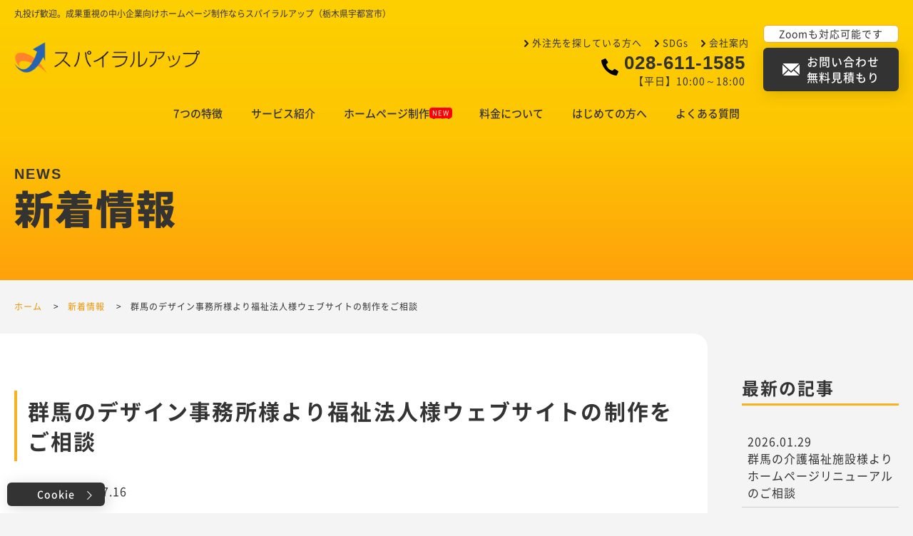

--- FILE ---
content_type: text/html; charset=UTF-8
request_url: https://spiralup.bz/news/3098
body_size: 44766
content:
<!doctype html>
<html lang="ja">
<head>
<meta charset="utf-8">
<meta http-equiv="X-UA-Compatible" content="IE=edge">
<meta name="robots" content="noindex">
<meta name="format-detection" content="telephone=no">
<title>群馬のデザイン事務所様より福祉法人様ウェブサイトの制作をご相談｜新着情報｜ホームページ制作 宇都宮｜スパイラルアップ</title>
<script src="https://spiralup.bz/cms/wp-content/themes/spiralup.bz-ver.2/_js/support/viewport.js"></script>
<link rel="shortcut icon"    href="https://spiralup.bz/cms/wp-content/themes/spiralup.bz-ver.2/_image/_common/favicon.ico">
<link rel="apple-touch-icon" href="https://spiralup.bz/cms/wp-content/themes/spiralup.bz-ver.2/_image/_common/favicon.png">
<link rel="stylesheet" href="https://spiralup.bz/cms/wp-content/themes/spiralup.bz-ver.2/_css/_reset.css">
<link rel="stylesheet" href="https://spiralup.bz/cms/wp-content/themes/spiralup.bz-ver.2/_css/_common.css">
<link rel="stylesheet" href="https://spiralup.bz/cms/wp-content/themes/spiralup.bz-ver.2/_css/_layout.css">
<link rel="stylesheet" href="https://spiralup.bz/cms/wp-content/themes/spiralup.bz-ver.2/style.css">
<link rel="stylesheet" href="https://spiralup.bz/cms/wp-content/themes/spiralup.bz-ver.2/_css/news.css">
<meta name='robots' content='index, follow, max-video-preview:-1, max-snippet:-1, max-image-preview:large' />

	<!-- This site is optimized with the Yoast SEO plugin v20.0 - https://yoast.com/wordpress/plugins/seo/ -->
	<link rel="canonical" href="https://spiralup.bz/news/3098" />
	<script type="application/ld+json" class="yoast-schema-graph">{"@context":"https://schema.org","@graph":[{"@type":"WebPage","@id":"https://spiralup.bz/news/3098","url":"https://spiralup.bz/news/3098","name":"群馬のデザイン事務所様より福祉法人様ウェブサイトの制作をご相談 - ホームページ制作 宇都宮｜スパイラルアップ","isPartOf":{"@id":"https://spiralup.bz/#website"},"datePublished":"2019-07-16T01:11:22+00:00","dateModified":"2019-07-22T01:14:14+00:00","breadcrumb":{"@id":"https://spiralup.bz/news/3098#breadcrumb"},"inLanguage":"ja","potentialAction":[{"@type":"ReadAction","target":["https://spiralup.bz/news/3098"]}]},{"@type":"BreadcrumbList","@id":"https://spiralup.bz/news/3098#breadcrumb","itemListElement":[{"@type":"ListItem","position":1,"name":"ホーム","item":"https://spiralup.bz/"},{"@type":"ListItem","position":2,"name":"新着情報","item":"https://spiralup.bz/news"},{"@type":"ListItem","position":3,"name":"群馬のデザイン事務所様より福祉法人様ウェブサイトの制作をご相談"}]},{"@type":"WebSite","@id":"https://spiralup.bz/#website","url":"https://spiralup.bz/","name":"ホームページ制作 宇都宮｜スパイラルアップ","description":"丸投げ歓迎。成果重視の中小企業向けホームページ制作ならスパイラルアップ（栃木県宇都宮市）","potentialAction":[{"@type":"SearchAction","target":{"@type":"EntryPoint","urlTemplate":"https://spiralup.bz/?s={search_term_string}"},"query-input":"required name=search_term_string"}],"inLanguage":"ja"}]}</script>
	<!-- / Yoast SEO plugin. -->


<link rel='stylesheet' id='sbi_styles-css' href='https://spiralup.bz/cms/wp-content/plugins/instagram-feed/css/sbi-styles.min.css' type='text/css' media='all' />
<link rel='stylesheet' id='classic-theme-styles-css' href='https://spiralup.bz/cms/wp-includes/css/classic-themes.min.css' type='text/css' media='all' />
<link rel="https://api.w.org/" href="https://spiralup.bz/wp-json/" /><link rel="alternate" type="application/json" href="https://spiralup.bz/wp-json/wp/v2/news/3098" /><link rel="alternate" type="application/json+oembed" href="https://spiralup.bz/wp-json/oembed/1.0/embed?url=https%3A%2F%2Fspiralup.bz%2Fnews%2F3098" />
<link rel="alternate" type="text/xml+oembed" href="https://spiralup.bz/wp-json/oembed/1.0/embed?url=https%3A%2F%2Fspiralup.bz%2Fnews%2F3098&#038;format=xml" />
<!-- Global site tag (gtag.js) - Google Ads: 936825141 -->
<script async src="https://www.googletagmanager.com/gtag/js?id=AW-936825141"></script>
<script>
  window.dataLayer = window.dataLayer || [];
  function gtag(){dataLayer.push(arguments);}
  gtag('js', new Date());

  gtag('config', 'AW-936825141');
</script><link rel="icon" href="https://spiralup.bz/cms/wp-content/uploads/2023/01/favicon.ico" sizes="32x32" />
<link rel="icon" href="https://spiralup.bz/cms/wp-content/uploads/2023/01/favicon.ico" sizes="192x192" />
<link rel="apple-touch-icon" href="https://spiralup.bz/cms/wp-content/uploads/2023/01/favicon.ico" />
<meta name="msapplication-TileImage" content="https://spiralup.bz/cms/wp-content/uploads/2023/01/favicon.ico" />
</head>
<body class="page-news page-%e7%be%a4%e9%a6%ac%e3%81%ae%e3%83%87%e3%82%b6%e3%82%a4%e3%83%b3%e4%ba%8b%e5%8b%99%e6%89%80%e6%a7%98%e3%82%88%e3%82%8a%e7%a6%8f%e7%a5%89%e6%b3%95%e4%ba%ba%e6%a7%98%e3%82%a6%e3%82%a7%e3%83%96%e3%82%b5 page-single layout-2column layout-lower">


  
<header id="header">
  <div class="body">

        <div class="lead">
      丸投げ歓迎。成果重視の中小企業向けホームページ制作ならスパイラルアップ（栃木県宇都宮市）    </div><!--/lead-->

        <div class="logo">

            <p class="item">
        <a href="https://spiralup.bz/">
          <img src="https://spiralup.bz/cms/wp-content/themes/spiralup.bz-ver.2/_image/_common/logo-1.png" width="280" alt="ホームページ制作 宇都宮｜スパイラルアップ">
        </a>
      </p>
      
    </div><!--/logo-->

        <div class="header">

      <nav class="nav">

                <ul class="header-nav">
          <li>
            <a href="https://spiralup.bz/outsourcing">
              外注先を探している方へ
            </a>
          </li>
          <li>
            <a href="https://spiralup.bz/sdgs">
              SDGs
            </a>
          </li>
          <li>
            <a href="https://spiralup.bz/company">
              会社案内
            </a>
          </li>
        </ul>

                <div class="tel tel-style-1">
          <img src="https://spiralup.bz/cms/wp-content/themes/spiralup.bz-ver.2/_image/_common/icon-tel-1.png" width="24" alt="TEL">
          <a class="number" href="tel:0286111585" onclick="gtag('event', 'tel', {'event_category': 'button','event_label': 'ヘッダー'});">028-611-1585</a><br>
          【平日】10:00～18:00
        </div>

                <ul class="global-nav">
          <li class="home">
            <a href="https://spiralup.bz/">
              ホーム
            </a>
          </li>
          <li>
            <a href="https://spiralup.bz/feature">
              7つの特徴
            </a>
          </li>
          <li>
            <a href="https://spiralup.bz/service">
              サービス紹介
            </a>
            <ul class="lower">
                            <li>
                <a href="https://spiralup.bz/service/home-page">
                  ホームページ制作                </a>
              </li>
                            <li>
                <a href="https://spiralup.bz/service/renewal">
                  ホームページリニューアル                </a>
              </li>
                            <li>
                <a href="https://spiralup.bz/service/recruit-site">
                  採用専門サイト作成                </a>
              </li>
                            <li>
                <a href="https://spiralup.bz/service/landing-page">
                  LP (ランディングページ) 作成・PPC広告                </a>
              </li>
                            <li>
                <a href="https://spiralup.bz/service/writing">
                  取材・ライティング                </a>
              </li>
                            <li>
                <a href="https://spiralup.bz/service/filming">
                  写真撮影・ドローン撮影                </a>
              </li>
                            <li>
                <a href="https://spiralup.bz/service/marketingtool">
                  デジタルマーケティングツール                </a>
              </li>
                            <li>
                <a href="https://spiralup.bz/service/consulting">
                  ウェブコンサルティング                </a>
              </li>
                            <li>
                <a href="https://spiralup.bz/service/support">
                  SEO対策・集客サポート                </a>
              </li>
                            <li>
                <a href="https://spiralup.bz/service/e-commerce">
                  オンラインショップ作成・運用代行                </a>
              </li>
                            <li>
                <a href="https://spiralup.bz/service/street-view">
                  Googleストリートビュー・360度ビュー                </a>
              </li>
                            <li>
                <a href="https://spiralup.bz/service/pamphlet">
                  会社案内パンフレット・リーフレット                </a>
              </li>
                            <li>
                <a href="https://spiralup.bz/service/movie">
                  会社案内動画                </a>
              </li>
                            <li>
                <a href="https://spiralup.bz/service/update">
                  ホームページ更新作業代行                </a>
              </li>
                            <li>
                <a href="https://spiralup.bz/service/system">
                  WEBシステム開発                </a>
              </li>
                            <li>
                <a href="https://spiralup.bz/service/design">
                  その他デザイン                </a>
              </li>
                          </ul>
          </li>
          <li class="new">
            <a href="https://spiralup.bz/works">
              ホームページ制作事例
            </a>
          </li>
          <li>
            <a href="https://spiralup.bz/price">
              料金について
            </a>
          </li>
          <li>
            <a href="https://spiralup.bz/guide">
              はじめての方へ
            </a>
            <ul class="lower">
                            <li>
                <a href="https://spiralup.bz/guide/home-page">
                  スパイラルアップのホームページ制作                </a>
              </li>
                            <li>
                <a href="https://spiralup.bz/guide/flow">
                  公開までの流れ                </a>
              </li>
                          </ul>
          </li>
          <li>
            <a href="https://spiralup.bz/faq">
              よくある質問
            </a>
          </li>
        </ul>

      </nav>

            <div class="contact">

        <div class="text">Zoomも対応可能です</div>

        <div class="button">
          <a class="button-mail-1 button-style" href="https://spiralup.bz/contact">
            <i class="icon">
              <img src="https://spiralup.bz/cms/wp-content/themes/spiralup.bz-ver.2/_image/_common/icon-mail-1.png" width="24" alt="メール">
            </i>
            <span class="text">
              お問い合わせ<br>無料見積もり
            </span>
          </a>
        </div>

      </div>

            <div class="drawer">
        <div class="drawer-trigger" data-target="menu">
          <i class="icon"></i>
        </div>
      </div>

    </div><!--/header-->

  </div><!--/body-->
</header>


    <div id="visual" class="visual-style-1">
    <div class="body">

      <p class="title" data-en="NEWS">
        新着情報      </p>

    </div><!--/body-->
  </div><!--/visual-->


    <nav id="breadcrumb">
    <div class="body">
      <ol class="list" itemscope itemtype="http://schema.org/BreadcrumbList">
        <li itemprop="itemListElement" itemscope itemtype="http://schema.org/ListItem">
          <a itemprop="item" href="https://spiralup.bz/">
            <span itemprop="name">ホーム</span>
          </a>
          <meta itemprop="position" content="1">
        </li>
                <li itemprop="itemListElement" itemscope itemtype="http://schema.org/ListItem">
          <a itemprop="item" href="https://spiralup.bz/news">
            <span itemprop="name">新着情報</span>
          </a>
          <meta itemprop="position" content="2">
        </li>
                <li itemprop="itemListElement" itemscope itemtype="http://schema.org/ListItem">
          <a itemprop="item">
            <span itemprop="name">群馬のデザイン事務所様より福祉法人様ウェブサイトの制作をご相談</span>
          </a>
          <meta itemprop="position" content="3">
        </li>
              </ol>
    </div>
  </nav>
  

  <main id="main">
    <div class="body">

      <div id="main-contents">

                
                
                <section id="news" class="section">
                    
          <h1 class="section-title title-style-2">
            群馬のデザイン事務所様より福祉法人様ウェブサイトの制作をご相談          </h1>
          
          <p class="time column">
            投稿日：2019.07.16          </p>

          <div class="content column">
                      </div>

          <div class="button column">
            <a class="button-style-back-1 button-style" href="https://spiralup.bz/news#news-3098">
              一覧に戻る
            </a>
          </div>

                  </section>

      </div><!--/main-contents-->

      <div id="side-contents">

                <nav id="side-recent" class="column">

          <h2 class="nav-title title-style-4">
            最新の記事
          </h2>

          <div class="list column">
            <ul class="nav-style-1">
                            <li>
                <a>
                  <span class="time">
                    2026.01.29                  </span>
                  <span class="title">
                    群馬の介護福祉施設様よりホームページリニューアルのご相談                  </span>
                </a>
              </li>
                            <li>
                <a>
                  <span class="time">
                    2026.01.22                  </span>
                  <span class="title">
                    群馬の医療法人様よりホームページリニューアルのご相談                  </span>
                </a>
              </li>
                            <li>
                <a>
                  <span class="time">
                    2026.01.21                  </span>
                  <span class="title">
                    設備洗浄の会社様よりホームページ作成を受注                  </span>
                </a>
              </li>
                            <li>
                <a>
                  <span class="time">
                    2026.01.16                  </span>
                  <span class="title">
                    群馬の教育関連事業の団体様よりホームページリニューアルを受注                  </span>
                </a>
              </li>
                            <li>
                <a>
                  <span class="time">
                    2026.01.16                  </span>
                  <span class="title">
                    制作会社様より医療施設様のホームページリニューアルのご相談                  </span>
                </a>
              </li>
                          </ul>
          </div>
        </nav>

                <nav id="side-archive" class="column">

          <h2 class="nav-title title-style-4">
            過去の記事
          </h2>

          <div class="list column">
            <ul class="nav-style-1">
                            <li><a href='https://spiralup.bz/news/date/2026/01'>2026年1月</a>
	</li>
                            <li><a href='https://spiralup.bz/news/date/2025/12'>2025年12月</a>
	</li>
                            <li><a href='https://spiralup.bz/news/date/2025/11'>2025年11月</a>
	</li>
                            <li><a href='https://spiralup.bz/news/date/2025/10'>2025年10月</a>
	</li>
                            <li><a href='https://spiralup.bz/news/date/2025/09'>2025年9月</a>
	</li>
                            <li><a href='https://spiralup.bz/news/date/2025/08'>2025年8月</a>
	</li>
                            <li><a href='https://spiralup.bz/news/date/2025/07'>2025年7月</a>
	</li>
                            <li><a href='https://spiralup.bz/news/date/2025/06'>2025年6月</a>
	</li>
                            <li><a href='https://spiralup.bz/news/date/2025/05'>2025年5月</a>
	</li>
                            <li><a href='https://spiralup.bz/news/date/2025/04'>2025年4月</a>
	</li>
                            <li><a href='https://spiralup.bz/news/date/2025/03'>2025年3月</a>
	</li>
                            <li><a href='https://spiralup.bz/news/date/2025/02'>2025年2月</a>
</li>
                          </ul>
          </div>

        </nav>

      </div><!--/side-contents-->

    </div><!--/body-->
  </main>


  <div id="common">

    <nav id="common-page-nav" class="common-page-nav">
    <div class="body">

      <ul class="list">
        <li>
          <a href="https://spiralup.bz/service">
            <i class="icon">
              <img src="https://spiralup.bz/cms/wp-content/themes/spiralup.bz-ver.2/_image/_common/icon-service-1.png" width="80" height="80" alt="">
            </i>
            <span class="title" data-en="SERVICE">
              サービス紹介
            </span>
          </a>
        </li>
        <li>
          <a href="https://spiralup.bz/works">
            <i class="icon">
              <img src="https://spiralup.bz/cms/wp-content/themes/spiralup.bz-ver.2/_image/_common/icon-works-1.png" width="80" height="80" alt="">
            </i>
            <span class="title" data-en="WORKS">
              制作事例
            </span>
          </a>
        </li>
        <li>
          <a href="https://spiralup.bz/price">
            <i class="icon">
              <img src="https://spiralup.bz/cms/wp-content/themes/spiralup.bz-ver.2/_image/_common/icon-price-1.png" width="80" height="80" alt="">
            </i>
            <span class="title" data-en="PRICE">
              料金について
            </span>
          </a>
        </li>
        <li>
          <a href="https://spiralup.bz/guide/flow">
            <i class="icon">
              <img src="https://spiralup.bz/cms/wp-content/themes/spiralup.bz-ver.2/_image/_common/icon-flow-1.png" width="80" height="80" alt="">
            </i>
            <span class="title" data-en="WORK FLOW">
              公開までの<br sp>流れ
            </span>
          </a>
        </li>
        <li>
          <a href="https://spiralup.bz/faq">
            <i class="icon">
              <img src="https://spiralup.bz/cms/wp-content/themes/spiralup.bz-ver.2/_image/_common/icon-faq-1.png" width="80" height="80" alt="">
            </i>
            <span class="title" data-en="FAQ">
              よくある<br sp>ご質問
            </span>
          </a>
        </li>
        <li>
          <a href="https://spiralup.bz/company">
            <i class="icon">
              <img src="https://spiralup.bz/cms/wp-content/themes/spiralup.bz-ver.2/_image/_common/icon-company-1.png" width="80" height="80" alt="">
            </i>
            <span class="title" data-en="COMPANY">
              会社案内
            </span>
          </a>
        </li>
      </ul>

    </div><!--/body-->
  </nav>

    <section id="common-contact">
    <div class="body">

      <div class="contents">

                <div class="content">

          <h2 class="section-title" data-en="CONTACT">
            お問い合わせ・無料見積もり
          </h2>

          <div class="message">
            <i class="icon">
              <img src="https://spiralup.bz/cms/wp-content/themes/spiralup.bz-ver.2/_image/_common/image-kimura-1.png" alt="">
            </i>
            <div class="text">
              代表の木村です！<br>
              ホームページ制作に関するご相談・ご質問は、<br pc>こちらからお問い合わせください。
            </div>
          </div>

          <div class="tel tel-style-1">
            <img src="https://spiralup.bz/cms/wp-content/themes/spiralup.bz-ver.2/_image/_common/icon-tel-1.png" width="24" alt="TEL">
            <a class="number" href="tel:0286111585" onclick="gtag('event', 'tel', {'event_category': 'button','event_label': '共通パーツ'});">028-611-1585</a><br sp>
            【平日】10:00～18:00
          </div>

          <div class="button">
            <a class="button-mail-1 button-style" href="https://spiralup.bz/contact">
              <i class="icon">
                <img src="https://spiralup.bz/cms/wp-content/themes/spiralup.bz-ver.2/_image/_common/icon-mail-1.png" width="24" alt="メール">
              </i>
              <span class="text">
                お問い合わせ・無料見積もり
              </span>
            </a>
          </div>

          <div class="zoom">
            Zoom（オンラインでのビデオ電話ツール）によるお問い合わせも承ります。
          </div>

        </div>

                <div class="area">
          <div class="area-body">

            <dl class="area">
              <div class="header">
                <dt>
                  <i class="icon">
                    <img src="https://spiralup.bz/cms/wp-content/themes/spiralup.bz-ver.2/_image/_common/icon-car-1.png" width="57" alt="">
                  </i>
                  ホームページ作成<br>対応地域
                </dt>
                <dd>
                  宇都宮市から車で<br>1時間程度まで
                </dd>
              </div>
              <div class="list">
                                <dd>
                  <a href="https://spiralup.bz/city/utsunomiya">
                    宇都宮市                  </a>
                </dd>
                                <dd>
                  <a href="https://spiralup.bz/city/tochigi">
                    栃木市                  </a>
                </dd>
                                <dd>
                  <a href="https://spiralup.bz/city/shimotsuke">
                    下野市                  </a>
                </dd>
                                <dd>
                  <a href="https://spiralup.bz/city/moka">
                    真岡市                  </a>
                </dd>
                                <dd>
                  <a href="https://spiralup.bz/city/nikko">
                    日光市                  </a>
                </dd>
                                <dd>
                  <a href="https://spiralup.bz/city/kanuma">
                    鹿沼市                  </a>
                </dd>
                                <dd>
                  <a href="https://spiralup.bz/city/oyama">
                    小山市                  </a>
                </dd>
                                <dd>
                  <a href="https://spiralup.bz/city/sano">
                    佐野市                  </a>
                </dd>
                                <dd>
                  <a href="https://spiralup.bz/city/ashikaga">
                    足利市                  </a>
                </dd>
                                <dd>
                  <a href="https://spiralup.bz/city/iwafune">
                    岩舟町                  </a>
                </dd>
                                <dd>
                  <a href="https://spiralup.bz/city/mibu">
                    壬生町                  </a>
                </dd>
                                <dd>
                  <a href="https://spiralup.bz/city/kaminokawa">
                    上三川町                  </a>
                </dd>
                                <dd>
                  <a href="https://spiralup.bz/city/nogi">
                    野木町                  </a>
                </dd>
                              </div>
              <div class="text">
                <dd>※群馬県・埼玉県については、群馬のホームページ制作会社『<a target="_blank" href="https://www.d-ic.com/">ディーアイシー</a>』をご利用ください。</dd>
                <dd>※当社お客様からのご紹介の場合は、エリア外でも対応可能なケースもございます。お問い合わせください。</dd>
              </div>
            </dl>

          </div>
        </div>

      </div><!--/contents-->

    </div><!--/body-->
  </section>

</div>


  
<nav id="menu">

    <div class="drawer">
    <div class="drawer-trigger" data-target="menu">
      <i class="icon"></i>
    </div>
  </div>

    <div class="nav">

    <ul class="list">
      <li>
        <a href="https://spiralup.bz/">
          ホーム
        </a>
      </li>
      <li>
        <a href="https://spiralup.bz/news">
          新着情報
        </a>
      </li>
      <li>
        <a href="https://spiralup.bz/feature">
          7つの特徴
        </a>
      </li>
    </ul>

    <dl class="list">
      <dt>
        <a href="https://spiralup.bz/service">
          サービス紹介
        </a>
      </dt>
            <dd>
        <a href="https://spiralup.bz/service/home-page">
          ホームページ制作        </a>
      </dd>
            <dd>
        <a href="https://spiralup.bz/service/renewal">
          ホームページリニューアル        </a>
      </dd>
            <dd>
        <a href="https://spiralup.bz/service/recruit-site">
          採用専門サイト作成        </a>
      </dd>
            <dd>
        <a href="https://spiralup.bz/service/landing-page">
          LP (ランディングページ) 作成・PPC広告        </a>
      </dd>
            <dd>
        <a href="https://spiralup.bz/service/writing">
          取材・ライティング        </a>
      </dd>
            <dd>
        <a href="https://spiralup.bz/service/filming">
          写真撮影・ドローン撮影        </a>
      </dd>
            <dd>
        <a href="https://spiralup.bz/service/marketingtool">
          デジタルマーケティングツール        </a>
      </dd>
            <dd>
        <a href="https://spiralup.bz/service/consulting">
          ウェブコンサルティング        </a>
      </dd>
            <dd>
        <a href="https://spiralup.bz/service/support">
          SEO対策・集客サポート        </a>
      </dd>
            <dd>
        <a href="https://spiralup.bz/service/e-commerce">
          オンラインショップ作成・運用代行        </a>
      </dd>
            <dd>
        <a href="https://spiralup.bz/service/street-view">
          Googleストリートビュー・360度ビュー        </a>
      </dd>
            <dd>
        <a href="https://spiralup.bz/service/pamphlet">
          会社案内パンフレット・リーフレット        </a>
      </dd>
            <dd>
        <a href="https://spiralup.bz/service/movie">
          会社案内動画        </a>
      </dd>
            <dd>
        <a href="https://spiralup.bz/service/update">
          ホームページ更新作業代行        </a>
      </dd>
            <dd>
        <a href="https://spiralup.bz/service/system">
          WEBシステム開発        </a>
      </dd>
            <dd>
        <a href="https://spiralup.bz/service/design">
          その他デザイン        </a>
      </dd>
          </dl>

    <ul class="list">
      <li class="new">
        <a href="https://spiralup.bz/works">
          ホームページ制作事例
        </a>
      </li>
      <li>
        <a href="https://spiralup.bz/price">
          料金について
        </a>
      </li>
    </ul>

    <dl class="list">
      <dt>
        <a href="https://spiralup.bz/guide">
          はじめての方へ
        </a>
      </dt>
            <dd>
        <a href="https://spiralup.bz/guide/home-page">
          スパイラルアップのホームページ制作        </a>
      </dd>
            <dd>
        <a href="https://spiralup.bz/guide/flow">
          公開までの流れ        </a>
      </dd>
          </dl>

    <ul class="list">
      <li>
        <a href="https://spiralup.bz/faq">
          よくあるご質問
        </a>
      </li>
      <li>
        <a href="https://spiralup.bz/outsourcing">
          外注先を探している方へ
        </a>
      </li>
      <li>
        <a href="https://spiralup.bz/sdgs">
          SDGsへの取り組み
        </a>
      </li>
      <li>
        <a href="https://spiralup.bz/company">
          会社案内
        </a>
      </li>
      <li>
        <a href="https://spiralup.bz/contact">
          お問い合わせ・無料見積もり
        </a>
      </li>
      <li>
        <a href="https://spiralup.bz/privacy">
          プライバシーポリシー
        </a>
      </li>
    </ul>

  </div>

    <div class="menu">
    <ul class="list">
      <li>
        <a href="https://spiralup.bz/contact">
          <img src="https://spiralup.bz/cms/wp-content/themes/spiralup.bz-ver.2/_image/_common/menu-mail.png" alt="お問い合わせフォーム">
        </a>
      </li>
      <li>
        <a href="tel:0286111585" onclick="gtag('event', 'tel', {'event_category': 'button','event_label': '下部固定'});">
          <img src="https://spiralup.bz/cms/wp-content/themes/spiralup.bz-ver.2/_image/_common/menu-tel.png" alt="電話でのお問い合わせ">
        </a>
      </li>
      <li>
        <a href="https://goo.gl/maps/X6EjHMThSrA96SBHA" target="_blank">
          <img src="https://spiralup.bz/cms/wp-content/themes/spiralup.bz-ver.2/_image/_common/menu-access.png" alt="アクセス">
        </a>
      </li>
    </ul>
  </div>

</nav>


  
<footer id="footer">

    <nav class="sitemap section">
    <div class="body">
      
      <ul class="list">
        <li>
          <a href="https://spiralup.bz/">
            ホーム
          </a>
        </li>
        <li>
          <a href="https://spiralup.bz/news">
            新着情報
          </a>
        </li>
        <li>
          <a href="https://spiralup.bz/feature">
            7つの特徴
          </a>
        </li>
        <li>
          <a href="https://spiralup.bz/service/home-page">
            ホームページ制作
          </a>
        </li>
        <li>
          <a href="https://spiralup.bz/service/update">
            ホームページ更新作業代行
          </a>
        </li>
        <li>
          <a href="https://spiralup.bz/service/consulting">
            ウェブコンサルティング
          </a>
        </li>
        <li>
          <a href="https://spiralup.bz/service/system">
            WEBシステム開発
          </a>
        </li>
        <li>
          <a href="https://spiralup.bz/service/support">
            SEO対策・集客サポート
          </a>
        </li>
        <li>
          <a href="https://spiralup.bz/service/e-commerce">
            オンラインショップ作成・運用代行
          </a>
        </li>
        <li>
          <a href="https://spiralup.bz/service/recruit-site">
            採用専門サイト作成
          </a>
        </li>
        <li>
          <a href="https://spiralup.bz/service/landing-page">
            LP (ランディングページ) 作成
          </a>
        </li>
        <li>
          <a href="https://spiralup.bz/service/street-view">
            Googleストリートビュー・360度ビュー
          </a>
        </li>
        <li>
          <a href="https://spiralup.bz/service/design">
            その他デザイン
          </a>
        </li>
        <li>
          <a href="https://spiralup.bz/works">
            ホームページ制作事例
          </a>
        </li>
        <li>
          <a href="https://spiralup.bz/price">
            料金について
          </a>
        </li>
        <li>
          <a href="https://spiralup.bz/flow">
            公開までの流れ
          </a>
        </li>
        <li>
          <a href="https://spiralup.bz/faq">
            よくあるご質問
          </a>
        </li>
        <li>
          <a href="https://spiralup.bz/outsourcing">
            外注先を探している方へ
          </a>
        </li>
        <li>
          <a href="https://spiralup.bz/sdgs">
            SDGsへの取り組み
          </a>
        </li>
        <li>
          <a href="https://spiralup.bz/company">
            会社案内
          </a>
        </li>
        <li>
          <a href="https://spiralup.bz/contact">
            お問い合わせ・無料見積もり
          </a>
        </li>
        <li>
          <a href="https://spiralup.bz/privacy">
            プライバシーポリシー
          </a>
        </li>
      </ul>
      
    </div><!--/body-->
  </nav>

    <nav class="nav section">
    <div class="body">

      <div class="nav-item">
        <ul class="list">
          <li>
            <a href="https://spiralup.bz/">
              ホーム
            </a>
          </li>
          <li>
            <a href="https://spiralup.bz/news">
              新着情報
            </a>
          </li>
          <li>
            <a href="https://spiralup.bz/feature">
              7つの特徴
            </a>
          </li>
          <li>
            <a href="https://spiralup.bz/works">
              ホームページ制作事例
            </a>
          </li>
        </ul>
      </div><!--/nav-item-->

      <div class="nav-item">
        <dl class="list">
          <dt>
            <a href="https://spiralup.bz/service">
              サービス紹介
            </a>
          </dt>
                    <dd>
            <a href="https://spiralup.bz/service/home-page">
              ホームページ制作            </a>
          </dd>
                    <dd>
            <a href="https://spiralup.bz/service/renewal">
              ホームページリニューアル            </a>
          </dd>
                    <dd>
            <a href="https://spiralup.bz/service/recruit-site">
              採用専門サイト作成            </a>
          </dd>
                    <dd>
            <a href="https://spiralup.bz/service/landing-page">
              LP (ランディングページ) 作成・PPC広告            </a>
          </dd>
                    <dd>
            <a href="https://spiralup.bz/service/writing">
              取材・ライティング            </a>
          </dd>
                    <dd>
            <a href="https://spiralup.bz/service/filming">
              写真撮影・ドローン撮影            </a>
          </dd>
                    <dd>
            <a href="https://spiralup.bz/service/marketingtool">
              デジタルマーケティングツール            </a>
          </dd>
                    <dd>
            <a href="https://spiralup.bz/service/consulting">
              ウェブコンサルティング            </a>
          </dd>
                    <dd>
            <a href="https://spiralup.bz/service/support">
              SEO対策・集客サポート            </a>
          </dd>
                    <dd>
            <a href="https://spiralup.bz/service/e-commerce">
              オンラインショップ作成・運用代行            </a>
          </dd>
                    <dd>
            <a href="https://spiralup.bz/service/street-view">
              Googleストリートビュー・360度ビュー            </a>
          </dd>
                    <dd>
            <a href="https://spiralup.bz/service/pamphlet">
              会社案内パンフレット・リーフレット            </a>
          </dd>
                    <dd>
            <a href="https://spiralup.bz/service/movie">
              会社案内動画            </a>
          </dd>
                    <dd>
            <a href="https://spiralup.bz/service/update">
              ホームページ更新作業代行            </a>
          </dd>
                    <dd>
            <a href="https://spiralup.bz/service/system">
              WEBシステム開発            </a>
          </dd>
                    <dd>
            <a href="https://spiralup.bz/service/design">
              その他デザイン            </a>
          </dd>
                  </dl>
      </div><!--/nav-item-->

      <div class="nav-item">
        <ul class="list">
          <li>
            <a href="https://spiralup.bz/price">
              料金について
            </a>
          </li>
        </ul>
        <dl class="list">
          <dt>
            <a href="https://spiralup.bz/guide">
              はじめての方へ
            </a>
          </dt>
                    <dd>
            <a href="https://spiralup.bz/guide/home-page">
              スパイラルアップのホームページ制作            </a>
          </dd>
                    <dd>
            <a href="https://spiralup.bz/guide/flow">
              公開までの流れ            </a>
          </dd>
                  </dl>
        <ul class="list">
          <li>
            <a href="https://spiralup.bz/faq">
              よくあるご質問
            </a>
          </li>
          <li>
            <a href="https://spiralup.bz/outsourcing">
              外注先を探している方へ
            </a>
          </li>
        </ul>
      </div><!--/nav-item-->

      <div class="nav-item">
        <ul class="list">
          <li>
            <a href="https://spiralup.bz/sdgs">
              SDGsへの取り組み
            </a>
          </li>
          <li>
            <a href="https://spiralup.bz/company">
              会社案内
            </a>
          </li>
          <li>
            <a href="https://spiralup.bz/contact">
              お問い合わせ・無料見積もり
            </a>
          </li>
          <li>
            <a href="https://spiralup.bz/privacy">
              プライバシーポリシー
            </a>
          </li>
        </ul>
      </div><!--/nav-item-->

    </div><!--/body-->
  </nav>

    <div class="footer section">
    <div class="body">

            <address id="footer-address" class="address">

        <i class="logo">
          <a href="https://spiralup.bz/">
            <img src="https://spiralup.bz/cms/wp-content/themes/spiralup.bz-ver.2/_image/_common/logo-2.png" width="300" alt="">
          </a>
        </i>

        <div class="content">
          <h2 class="title">
            中小企業向け 地域密着ホームページ制作会社　<span class="name">スパイラルアップ</span>
          </h2>
          <p class="address">
            〒321-0158<br>
            栃木県宇都宮市西川田本町2丁目6-18<br>
            <span class="tel">
              TEL. <a class="number" href="tel:0286111585" onclick="gtag('event', 'tel', {'event_category': 'button','event_label': 'フッター'});">028-611-1585</a>
               　 FAX. 0276-60-5441
            </span>            
          </p>
          <p class="info">※業務効率化のためレンタルオフィスを活用しており、制作業務は本社にて一括して行っております。</p>
          <p class="payment">
            ＜お取り扱い可能なクレジットカード＞<br>
            <img src="https://spiralup.bz/cms/wp-content/themes/spiralup.bz-ver.2/_image/_common/banner-payment-1.png" width="300" alt="">
          </p>
        </div>

      </address>

            <div class="footer-contents">

        <ul class="link column">
          <li>
            <a target="_blank" href="https://www.d-ic.com/lp-hojo/homepage.php">
              小規模事業者持続化補助金を活用したホームページ作成
            </a>
          </li>
          <li>
            <a href="https://recruit.d-ic.com/" target="_blank">
              採用活動に特化したホームページ制作
            </a>
          </li>
          <li>
            <a target="_blank" href="https://www.d-ic.com/lp-koushin/homepage.php">
              ホームページ更新作業代行サービス
            </a>
          </li>
          <li>
            <a target="_blank" href="https://spiralup.bz/lp/seizou/homepage.php">
              製造業特化ホームページ作成サービス
            </a>
          </li>
          <li>
            <a target="_blank" href="https://spiralup.bz/lp/koumuten/homepage.php">
              工務店特化ホームページ作成サービス
            </a>
          </li>
        </ul>

      </div>

            <div class="copyright">
        <small class="text">Copyright © SpiralUp All Rights Reserved.</small>
      </div>

            <div class="cookie">
        <a class="cookie-button button-style-1 button-style" href="https://spiralup.bz/privacy#privacy-7">
          Cookie
        </a>
      </div>

            <div class="pagetop">
        <a href="#">
          <img src="https://spiralup.bz/cms/wp-content/themes/spiralup.bz-ver.2/_image/_common/button-pagetop.png" width="60" alt="">
        </a>
      </div>

    </div><!--/body-->
  </div><!--/section-->

</footer>


  
<!--jQuery-->
<script src="https://spiralup.bz/cms/wp-content/themes/spiralup.bz-ver.2/_js/jquery/jquery-1.7.2.min.js"></script>
<script src="https://spiralup.bz/cms/wp-content/themes/spiralup.bz-ver.2/_js/jquery/jquery.easing.1.3.js"></script>

<!--サイト共用-->
<script src="https://spiralup.bz/cms/wp-content/themes/spiralup.bz-ver.2/_js/common.js"></script>


<!-- Google tag (gtag.js) -->
<script async src="https://www.googletagmanager.com/gtag/js?id=UA-52435614-1"></script>
<script>
  window.dataLayer = window.dataLayer || [];
  function gtag(){dataLayer.push(arguments);}
  gtag('js', new Date());

  gtag('config', 'UA-52435614-1');
</script>

<!-- Yリスティング -->
<script>
  (function () {
    var tagjs = document.createElement("script");
    var s = document.getElementsByTagName("script")[0];
    tagjs.async = true;
    tagjs.src = "//s.yjtag.jp/tag.js#site=96N3H86";
    s.parentNode.insertBefore(tagjs, s);
  }());
</script>
<noscript>
  <iframe src="//b.yjtag.jp/iframe?c=96N3H86" width="1" height="1" frameborder="0" scrolling="no" marginheight="0" marginwidth="0"></iframe>
</noscript>

<!-- YDNのリターゲティング -->
<script>
  /* <![CDATA[ */
  var yahoo_retargeting_id = 'OW4KNRNR7L';
  var yahoo_retargeting_label = '';
  /* ]]> */
</script>
<script src="//b92.yahoo.co.jp/js/s_retargeting.js"></script>


  <!-- Instagram Feed JS -->
<script type="text/javascript">
var sbiajaxurl = "https://spiralup.bz/cms/wp-admin/admin-ajax.php";
</script>


</body>
</html>

--- FILE ---
content_type: text/css
request_url: https://spiralup.bz/cms/wp-content/themes/spiralup.bz-ver.2/_css/_reset.css
body_size: 2051
content:
@charset "utf-8";

/** ***************************************************************************
 * 全体
 * ************************************************************************* */

* { text-shadow:none; outline:none; box-sizing:border-box; }

body { max-width:100%; margin:0; padding:0; -webkit-text-size-adjust:none; }

body > * * { max-width:100%; }

/** ***************************************************************************
 * 要素
 * ************************************************************************* */

article, aside, footer, header, main, menu, nav, section { margin:0; padding:0; display:block; }

small, strong, em, address { margin:0; padding:0; font:inherit; font-weight:inherit; font-style:normal; }

/** ***************************************************************************
 * リンク
 * ************************************************************************* */

a { -webkit-tap-highlight-color:rgba(0, 0, 0, 0); }

a img { transition:opacity 0.5s ease-in-out 0.0s; }

a[href]:hover img { opacity:0.8; }

/** ***************************************************************************
 * タイトル
 * ************************************************************************* */

h1, h2, h3, h4, h5, h6 { margin:0; padding:0; font-size:100%; font-weight:inherit; font-style:normal; }

/** ***************************************************************************
 * テキスト
 * ************************************************************************* */

p { margin:0; padding:0; }

p + * { margin-top:1.25em; }

* + p { margin-top:1.25em; }

/* :::::::: ブレイクポイント :::::::: */

@media print, screen and (min-width:901px) {

  p + * { margin-top:1.5em; }

  * + p { margin-top:1.5em; }

}

/** ***************************************************************************
 * 画像
 * ************************************************************************* */

img { height:auto; border:none; vertical-align:bottom; }


--- FILE ---
content_type: text/css
request_url: https://spiralup.bz/cms/wp-content/themes/spiralup.bz-ver.2/_css/_common.css
body_size: 21781
content:
@charset "utf-8";

/** ***************************************************************************
 * タイトル
 * ************************************************************************* */

/** ***************************************************************************
 * 1
 */

.title-style-1 {
  margin-bottom: 20px;
  line-height: 1.4;
  letter-spacing: 2px;
  font-size: 1.75em;
  font-weight: 700;
}

.title-style-1::before {
  content: attr(data-en);
  margin-bottom: 5px;
  color: #f5ab1b;
  line-height: 1.2;
  font-size: 0.5em;
  display: block;
}

.title-style-1 + * {
  margin-top: 0;
}

/* :::::::: ブレイクポイント :::::::: */

@media print, screen and (min-width:901px) {

  .title-style-1 {
    margin-bottom: 40px;
    font-size: 2.5em;
  }

}

/** ***************************************************************************
 * 2
 */

.title-style-2 {
  margin-bottom: 15px;
  padding: 0.25em 0 0.25em 0.5em;
  line-height: 1.4;
  letter-spacing: 2px;
  font-size: 1.25em;
  font-weight: 700;
  border-left: 4px solid #f7b222;
}

.title-style-2 + * {
  margin-top: 0;
}

/* :::::::: ブレイクポイント :::::::: */

@media print, screen and (min-width:901px) {

  .title-style-2 {
    margin-bottom: 30px;
    font-size: 1.875em;
  }

}

/** ***************************************************************************
 * 3
 */

.title-style-3 {
  margin-bottom: 15px;
  padding: 0.5em 0.75em 0.5em 45px;
  line-height: 1.4;
  font-size: 1.125em;
  font-weight: 700;
  border-radius: 8px;
  background-color: #f4f4f4;
  position: relative;
}

.title-style-3::before {
  content: '';
  width: 20px;
  border: 2px solid #f7b222;
  position: absolute;
  top: calc(50% - 2px);
  left: 10px;
}

.title-style-3 + * {
  margin-top: 0;
}

/* :::::::: ブレイクポイント :::::::: */

@media print, screen and (min-width:901px) {

  .title-style-3 {
    margin-bottom: 20px;
    padding: 0.5em 0.5em 0.5em 55px;
    letter-spacing: 2px;
    font-size: 1.25em;
  }

  .title-style-3::before {
    width: 30px;
  }

}

/** ***************************************************************************
 * 4
 */

.title-style-4 {
  margin-bottom: 15px;
  padding-bottom: 5px;
  line-height: 1.4;
  font-size: 1.125em;
  font-weight: 700;
  border-bottom: 3px solid #f7b222;
}

.title-style-4 + * {
  margin-top: 0;
}

/* :::::::: ブレイクポイント :::::::: */

@media print, screen and (min-width:901px) {

  .title-style-4 {
    margin-bottom: 30px;
    letter-spacing: 2px;
    font-size: 1.5em;
  }

}

/** ***************************************************************************
 * 5
 */

.title-style-5 {
  margin-bottom: 15px;
  padding-left: 45px;
  line-height: 1.4;
  font-size: 1.125em;
  font-weight: 700;
  position: relative;
}

.title-style-5::before {
  content: '';
  width: 20px;
  border: 2px solid #f7b222;
  position: absolute;
  top: calc(50% - 2px);
  left: 10px;
}

.title-style-5 + * {
  margin-top: 0;
}

/* :::::::: ブレイクポイント :::::::: */

@media print, screen and (min-width:901px) {

  .title-style-5 {
    padding-left: 55px;
    letter-spacing: 2px;
    font-size: 1.25em;
  }

  .title-style-5::before {
    width: 30px;
  }

}

/** ***************************************************************************
 * テキスト
 * ************************************************************************* */

.strong-style-1 {
  font-size: 1.125em;
  font-weight: 700;
}

.strong-style-2 {
  color: #f00;
  font-size: 1.125em;
  font-weight: 700;
}

.strong-style-3 {
  font-weight: 700;
}

.strong-style-4 {
  color: #f5ab1b;
  font-weight: 700;
}

.underline-style-1 {
  padding-left: 0.125em;
  padding-right: 0.125em;
  font-style: normal;
  background: linear-gradient(transparent 65%, #fdd000 65%, #fdd000 100%);
}

.tel-style-1 img {
  margin-right: 0.25em;
  vertical-align: baseline;
}

.tel-style-1 .number {
  color: inherit;
  line-height: 1;
  font-family: 'Futura', 'Century Gothic', sans-serif;
  font-size: 1.833em;
  font-weight: 700;
}

/* :::::::: ブレイクポイント :::::::: */

@media print, screen and (min-width:901px) {

  .strong-style-1 {
    font-size: 1.25em;
  }

}

/** ***************************************************************************
 * アイコン
 * ************************************************************************* */

a[target="_blank"].text-link:not(.button-style)::after {
  content: '';
  width: 1em;
  height: 1em;
  margin-left: 0.25em;
  background: url("../_image/_common/icon-blank.png") no-repeat;
  background-size: 100% 100%;
  vertical-align: middle;
  display: inline-block;
}

/** ***************************************************************************
 * ボタン
 * ************************************************************************* */

.button-style {
  margin: 0;
  padding: 0;
  cursor: pointer;
  border: none;
  border-radius: 0;
  font: inherit;
  text-decoration: none !important;
  vertical-align: middle;
  display: inline-block;
  background-color: transparent;
  box-sizing: border-box;
  -webkit-appearance: none;
          appearance: none;
  position: relative;
  z-index: 1;
}

.button-style::-webkit-search-decoration {
  display: none;
}

.button-style::focus {
  outline-offset: -2px;
}

/** ***************************************************************************
 * 1
 */

.button-style-1 {
  min-height: 3.8em;
  padding: 0.5em 3em;
  color: #fff !important;
  line-height: 1.4;
  font-weight: 500;
  border-radius: 6px;
  display: inline-flex;
  align-items: center;
  justify-content: center;
  backface-visibility: hidden;
  position: relative;
  filter: drop-shadow(3px 3px 10px rgba(0, 0, 0, 0.15));
  transition: background-color 0.3s ease-in-out 0.0s;
  background-color: #333;
}

.button-style-1:hover {
  background-color: #4a4a4a;
}

.button-style-1::after {
  content: '\e902';
  color: inherit;
  line-height: 1;
  font-family: icomoon;
  font-size: 1em;
  position: absolute;
  top: calc(50% - 0.375em);
  right: 1em;
  transition: transform 0.15s ease-in-out 0.0s;
}

.button-style-1:hover::after {
  transform: translate(5px, 0);
}

/* a タグで href が無い場合 */
a.button-style-1:not([href]) {
  cursor: default;
  background-color: #ccc !important;
}

a.button-style-1:not([href])::after {
  transform: none;
}

/** ***************************************************************************
 * 戻る
 */

.button-style-back-1 {
  min-height: 3.8em;
  padding: 0.5em 3em;
  color: #fff !important;
  line-height: 1.4;
  font-weight: 500;
  border-radius: 6px;
  display: inline-flex;
  align-items: center;
  justify-content: center;
  backface-visibility: hidden;
  filter: drop-shadow(3px 3px 10px rgba(0, 0, 0, 0.15));
  transition: background-color 0.3s ease-in-out 0.0s;
  background-color: #333;
  position: relative;
}

.button-style-back-1:hover {
  background-color: #4a4a4a;
}

.button-style-back-1::after {
  content: '\e902';
  color: inherit;
  line-height: 1;
  font-family: icomoon;
  font-size: 1em;
  transform-origin:  center center;
  position: absolute;
  top: calc(50% - 0.5em);
  left: 1em;
  transition: transform 0.15s ease-in-out 0.0s;
  transform: rotate(180deg);
}

.button-style-back-1:hover::after {
  transform: rotate(180deg) translate(5px, 0);
}

/** ***************************************************************************
 * お問い合わせ
 */

.button-mail-1 {
  min-height: 3.8em;
  padding: 0.5em 1em;
  color: #fff !important;
  line-height: 1.4;
  font-size: 1.143em;
  font-weight: 500;
  border-radius: 6px;
  display: inline-flex;
  align-items: center;
  justify-content: center;
  transition: background-color 0.3s ease-in-out 0.0s;
  background-color: #333;
  backface-visibility: hidden;
  filter: drop-shadow(3px 3px 10px rgba(0, 0, 0, 0.15));
}

.button-mail-1:hover {
  background-color: #4a4a4a;
}

.button-mail-1 i.icon {
  margin-right: 10px;
  font-size: 0;
  transform-origin: center center;
  transition: transform 0.15s ease-in-out 0.0s;
}

.button-mail-1:hover i.icon {
  transform: rotate(-15deg);
}

.button-mail-1 i.icon img {
  opacity: 1;
}

/** ***************************************************************************
 * レイアウト
 * ************************************************************************* */

/** ***************************************************************************
 * フレーム 1
 */

.layout-frame-1 {
  padding: 30px 20px;
  border-radius: 14px;
  background-color: #fff;
}

/* :::::::: ブレイクポイント :::::::: */

@media print, screen and (min-width:901px) {

  .layout-frame-1 {
    padding: 4.6875%;
    border-radius: 20px;
  }

}

/** ***************************************************************************
 * 2カラム
 */

.layout-column-2 {
  display: flex;
  flex-direction: column;
  align-items: stretch;
  justify-content: center;
}

.layout-column-2 > * {
  width: 100%;
  margin-left: auto;
  margin-right: auto;
}

.layout-column-2 .order-2 {
  order: 2;
}

.layout-column-2 > * ~ * {
  margin-top: 30px;
}

.layout-column-2 .column ~ .column {
  margin-top: 20px;
}

/* :::::::: ブレイクポイント :::::::: */

@media print, screen and (min-width:901px) {

  .layout-column-2 {
    max-width: none;
    margin-left: -1.45%;
    margin-right: -1.45%;
    margin-bottom: -2.9%;
    flex-wrap: wrap;
    flex-direction: row;
    justify-content: flex-start;
  }

  .layout-column-2 > * {
    width: calc(100% / 2 - 2.9%);
    margin-left: 1.45%;
    margin-right: 1.45%;
    margin-bottom: 2.9%;
  }

  .layout-column-2 > * ~ * {
    margin-top: 0;
  }

  .layout-column-2 .column ~ .column {
    margin-top: 30px;
  }

}

/** ***************************************************************************
 * 3カラム
 */

.layout-column-3 {
  display: flex;
  flex-direction: column;
  align-items: stretch;
  justify-content: center;
}

.layout-column-3 .order-2 {
  order: 2;
}

.layout-column-3 .order-3 {
  order: 3;
}

.layout-column-3 > * ~ * {
  margin-top: 20px;
}

.layout-column-3 .column ~ .column {
  margin-top: 20px;
}

/* :::::::: ブレイクポイント :::::::: */

@media print, screen and (min-width:901px) {

  .layout-column-3 {
    max-width: none;
    margin-left: -1.45%;
    margin-right: -1.45%;
    margin-bottom: -2.9%;
    overflow: hidden;
    flex-wrap: wrap;
    flex-direction: row;
    justify-content: flex-start;
  }

  .layout-column-3 > * {
    width: calc(100% / 3 - 2.9%);
    margin-left: 1.45%;
    margin-right: 1.45%;
    margin-bottom: 2.9%;
  }

  .layout-column-3 > * ~ * {
    margin-top: 0;
  }

  .layout-column-3 .column ~ .column {
    margin-top: 30px;
  }

}

/** ***************************************************************************
 * sp 2カラム / pc 3カラム
 */

.layout-column-sp2-pc3 {
  max-width: none;
  margin-left: -2%;
  margin-right: -2%;
  margin-bottom: -6%;
  overflow: hidden;
  display: flex;
  flex-wrap: wrap;
  align-items: stretch;
  justify-content: flex-start;
}

.layout-column-sp2-pc3 > * {
  width: calc(100% / 2);
  margin-bottom: 6%;
  padding-left: 2%;
  padding-right: 2%;
}

.layout-column-sp2-pc3 .order-2 {
  order: 2;
}

.layout-column-sp2-pc3 .order-3 {
  order: 3;
}

/* :::::::: ブレイクポイント :::::::: */

@media print, screen and (min-width:901px) {

  .layout-column-sp2-pc3 {
    margin-bottom: -4%;
  }

  .layout-column-sp2-pc3 > * {
    width: calc(100% / 3);
    margin-bottom: 4%;
  }

}

/** ***************************************************************************
 * sp 2カラム / pc 4カラム
 */

.layout-column-sp2-pc4 {
  max-width: none;
  margin-left: -1.725%;
  margin-right: -1.725%;
  margin-bottom: -3.449%;
  overflow: hidden;
  display: flex;
  flex-wrap: wrap;
  align-items: stretch;
  justify-content: center;
}

.layout-column-sp2-pc4 > * {
  width: calc(100% / 2);
  margin-bottom: 3.333%;
  padding-left: 1.667%;
  padding-right: 1.667%;
}

.layout-column-sp2-pc4 .order-2 {
  order: 2;
}

.layout-column-sp2-pc4 .order-3 {
  order: 3;
}

.layout-column-sp2-pc4 .order-4 {
  order: 4;
}

/* :::::::: ブレイクポイント :::::::: */

@media print, screen and (min-width:901px) {

  .layout-column-sp2-pc4 > * {
    width: calc(100% / 4);
  }

}

/** ***************************************************************************
 * リスト
 * ************************************************************************* */

/** ***************************************************************************
 * ul
 */

.ul-style-1,
.ul-style-1 > li {
  margin: 0;
  padding: 0;
  list-style: none;
}

.ul-style-1 > li {
  padding-left: 1.875em;
  position: relative;
}

.ul-style-1 > li:not(:first-child) {
  margin-top: 0.5em;
}

.ul-style-1 > li::before {
  content: '';
  border-radius: 100%;
  border: 3px solid;
  position: absolute;
  top: 0.625em;
  left: 0.75em;
}

.ul-style-1 + *,
* + .ul-style-1 {
  margin-top: 1.25em;
}

/* :::::::: ブレイクポイント :::::::: */

@media print, screen and (min-width:901px) {

  .ul-style-1 + *,
  * + .ul-style-1 {
    margin-top: 1.5em;
  }

}

/** ***************************************************************************
 * ol
 */

.ol-style-1,
.ol-style-1 > li {
  margin: 0;
  padding: 0;
  list-style: none;
}

.ol-style-1 {
  counter-reset: number;
}

.ol-style-1 > li {
  padding-left: 1.375em;
  counter-increment: number;
  position: relative;
}

.ol-style-1 > li:not(:first-child) {
  margin-top: 0.5em;
}

.ol-style-1 > li::before {
  content: counter(number) '.';
  line-height: 1;
  font-family: 'Futura', 'Century Gothic', sans-serif;
  font-size: 1.125em;
  font-weight: inherit;
  position: absolute;
  top: 0.25em;
  left: 0;
}

.ol-style-1 + *,
* + .ol-style-1 {
  margin-top: 1.25em;
}

/* :::::::: ブレイクポイント :::::::: */

@media print, screen and (min-width:901px) {

  .ol-style-1 + *,
  * + .ol-style-1 {
    margin-top: 1.5em;
  }

}

/** ***************************************************************************
 * サービス紹介 一覧
 */

ul.service-list,
ul.service-list li {
  margin: 0;
  padding: 0;
  list-style: none;
}

ul.service-list {
  max-width: none;
  margin: -10px;
  display: flex;
  flex-wrap: wrap;
  align-items: stretch;
  justify-content: center;
}

ul.service-list li {
  width: 50%;
  max-width: 260px;
  padding: 10px;
}

ul.service-list li a {
  height: 100%;
  padding: 20px 15px 15px;
  color: inherit;
  line-height: 1.4;
  text-align: center;
  text-decoration: none;
  display: flex;
  flex-direction: column;
  align-items: center;
  justify-content: flex-end;
  position: relative;
  z-index: 1;
}

/* :::::::: ブレイクポイント :::::::: */

@media print, screen and (min-width:901px) {

  ul.service-list {
    font-size: 0.9375em;
  }

}

/** ---------------------------------------------------------------------------
 * タイトル
 */

ul.service-list li .title {
  min-height: 2.8em;
}

/** ---------------------------------------------------------------------------
 * アイコン
 */

ul.service-list li div.icon {
  margin-bottom: 10px;
  filter: brightness(0%);
}

/* :::::::: ブレイクポイント :::::::: */

@media print, screen and (min-width:901px) {

  ul.service-list li div.icon {
    margin-top: 16.67%;
    margin-bottom: 20px;
  }

}

/** ---------------------------------------------------------------------------
 * 背景
 */

ul.service-list li a::after {
  content: '';
  width: 100%;
  height: 100%;
  backface-visibility: hidden;
  background: url("../_image/_common/image-frame-2.png") center center / 100% 100% no-repeat;
  filter: drop-shadow(0 0 10px rgba(0, 0, 0, 0.025));
  position: absolute;
  z-index: -1;
  top: 0;
  left: 0;
  transition:
    filter 0.3s ease-in-out 0.0s,
    opacity 0.3s ease-in-out 0.0s;
  opacity: 0.7;
}

ul.service-list li a:hover::after {
  filter: drop-shadow(0 0 20px rgba(0, 0, 0, 0.15));
  opacity: 0.9;
}

/** ---------------------------------------------------------------------------
 * ホームページ制作
 */

ul.service-list li.home-page {
  width: 100%;
  max-width: 520px;
}

ul.service-list li.home-page div.icon {
  margin-top: 0;
}

ul.service-list li.home-page a::after {
  background-image: url("../_image/_common/image-frame-1.png");
}

/** ***************************************************************************
 * テーブル
 * ************************************************************************* */

.table-style-1 {
  border-collapse: collapse;
}

.table-style-1 > tbody > tr > th {
  padding-left: 1em;
  padding-right: 1em;
  border: 1px solid #cecece;
  background-color: #f4f4f4;
  text-align: center;
}

.table-style-1 > tbody > tr > td {
  padding-left: 1em;
  padding-right: 1em;
  border: 1px solid #cecece;
}

.table-style-1 + *,
* + .table-style-1 {
  margin-top: 1.5em;
}

/* :::::::: ブレイクポイント :::::::: */

@media print, screen and (max-width:900px) {

  .table-style-1 > tbody {
    display: block;
  }

  .table-style-1 > tbody > tr {
    display: flex;
    flex-direction: column;
    align-items: flex-start;
    justify-content: flex-start;
  }

  .table-style-1 > tbody > tr ~ tr {
    margin-top: 15px;
  }

  .table-style-1 > tbody > tr > th {
    width: 100%;
    padding: 10px 1em;
    text-align: left;
  }

  .table-style-1 > tbody > tr > td {
    width: 100%;
    margin-top: -1px;
    padding: 10px 1em;
  }

  .table-style-1 + *,
  * + .table-style-1 {
    margin-top: 1.25em;
  }

}

/** ***************************************************************************
 * ページャー
 * ************************************************************************* */

/** ***************************************************************************
 * 一覧ページ
 */

ul.pager-archive,
ul.pager-archive li {
  margin: 0;
  padding: 0;
  list-style: none;
}

ul.pager-archive {
  font-size: 0.875em;
  display: flex;
  align-items: center;
  justify-content: center;
}

ul.pager-archive li {
  margin: 3px;
  text-align: center;
}

ul.pager-archive li a {
  min-width: 2.25em;
  padding: 0.125em 0.5em 0.25em;
  color: inherit;
  text-decoration: none;
  display: block;
  transition:
    color 0.3s ease-in-out 0.0s,
    border 0.3s ease-in-out 0.0s,
    background-color 0.3s ease-in-out 0.0s;
}

ul.pager-archive li.num a {
  border: 1px solid #cecece;
  background-color: #f4f4f4;
}

ul.pager-archive li.num a:hover {
  background-color: #fff;
}

ul.pager-archive li.num.current a {
  color: #fff;
  border: 1px solid #ec9600;
  background-color: #ec9600;
}

ul.pager-archive li.prev,
ul.pager-archive li.next {
  flex-shrink: 0;
}

ul.pager-archive li.prev a,
ul.pager-archive li.next a {
  visibility: hidden;
}

ul.pager-archive li.prev a[href],
ul.pager-archive li.next a[href] {
  color: #ec9600;
  visibility: visible;
}

/** ***************************************************************************
 * 詳細ページ
 */

ul.pager-single,
ul.pager-single li {
  margin: 0;
  padding: 0;
  list-style: none;
}

ul.pager-single {
  max-width: 400px;
  margin-left: auto;
  margin-right: auto;
  font-size: 0.875em;
  display: flex;
  align-items: center;
  justify-content: space-between;
}

ul.pager-single li a {
  color: #fff;
  text-decoration: none;
}

ul.pager-single li.prev a,
ul.pager-single li.next a {
  width: 3.5em;
  height: 3.5em;
  border-radius: 100px;
  overflow: hidden;
  display: flex;
  align-items: center;
  justify-content: center;
  transition: background-color 0.3s ease-in-out 0.0s;
  background-color: rgba(0, 0, 0, 0.125);
}

ul.pager-single li.prev a[href],
ul.pager-single li.next a[href] {
  background-color: #333;
}

ul.pager-single li.prev a[href]:hover,
ul.pager-single li.next a[href]:hover {
  background-color: #4a4a4a;
}

ul.pager-single li.prev a::before,
ul.pager-single li.next a::before {
  content: '\e902';
  line-height: 1;
  font-size: 1.25em;
  font-family: icomoon;
}

ul.pager-single li.prev a::before {
  margin-top: -0.125em;
  margin-left: -0.125em;
  transform-origin: center center;
  -webkit-transform: rotate(180deg);
          transform: rotate(180deg);
}

ul.pager-single li.next a::before {
  margin-top: 0.125em;
  margin-left: 0.125em;
}

/** ***************************************************************************
 * 表示／非表示
 * ************************************************************************* */

p + [sp] + [pc] {
  margin-top: 1.5em;
}

/* :::::::: ブレイクポイント :::::::: */

@media print, screen and (max-width:900px) {

  [pc] {
    display: none !important;
  }

}

@media print, screen and (min-width:901px) {

  [sp] {
    display: none !important;
  }

}


--- FILE ---
content_type: text/css
request_url: https://spiralup.bz/cms/wp-content/themes/spiralup.bz-ver.2/style.css
body_size: 169
content:
@charset "utf-8";

/*
 Theme Name: スパイラルアップ
Description: 株式会社ディーアイシー スパイラルアップ テーマ
    Version: 2.0
*/


--- FILE ---
content_type: text/css
request_url: https://spiralup.bz/cms/wp-content/themes/spiralup.bz-ver.2/_font/icomoon/style.css
body_size: 2721
content:
@font-face {
  font-family: 'icomoon';
  src:
    url('fonts/icomoon.ttf?2dxict') format('truetype'),
    url('fonts/icomoon.woff?2dxict') format('woff'),
    url('fonts/icomoon.svg?2dxict#icomoon') format('svg');
  font-weight: normal;
  font-style: normal;
  font-display: block;
}

[class^="icon-"], [class*=" icon-"] {
  /* use !important to prevent issues with browser extensions that change fonts */
  font-family: 'icomoon' !important;
  speak: none;
  font-style: normal;
  font-weight: normal;
  font-variant: normal;
  text-transform: none;
  line-height: 1;

  /* Better Font Rendering =========== */
  -webkit-font-smoothing: antialiased;
  -moz-osx-font-smoothing: grayscale;
}

.icon-arrow-thin-right:before {
  content: "\e906";
}
.icon-envelope1:before {
  content: "\e905";
}
.icon-chevron-thin-right:before {
  content: "\e902";
}
.icon-news:before {
  content: "\e904";
}
.icon-add:before {
  content: "\e145";
}
.icon-backspace:before {
  content: "\e14a";
}
.icon-cancel:before {
  content: "\e5c9";
}
.icon-close:before {
  content: "\e5cd";
}
.icon-filter_none:before {
  content: "\e3e0";
}
.icon-layers:before {
  content: "\e53b";
}
.icon-person:before {
  content: "\e7fd";
}
.icon-remove:before {
  content: "\e15b";
}
.icon-reorder:before {
  content: "\e8fe";
}
.icon-forward:before {
  content: "\e900";
}
.icon-new-window:before {
  content: "\e901";
}
.icon-envelope:before {
  content: "\e903";
}
.icon-plus-circle:before {
  content: "\f055";
}
.icon-minus-circle:before {
  content: "\f056";
}
.icon-shopping-cart:before {
  content: "\f07a";
}
.icon-phone:before {
  content: "\f095";
}
.icon-twitter:before {
  content: "\f099";
}
.icon-facebook:before {
  content: "\f09a";
}
.icon-facebook-f:before {
  content: "\f09a";
}
.icon-arrow-circle-right:before {
  content: "\f0a9";
}
.icon-caret-right:before {
  content: "\f0da";
}
.icon-plus-square:before {
  content: "\f0fe";
}
.icon-angle-double-right:before {
  content: "\f101";
}
.icon-angle-right:before {
  content: "\f105";
}
.icon-chevron-circle-right:before {
  content: "\f138";
}
.icon-minus-square:before {
  content: "\f146";
}
.icon-minus-square-o:before {
  content: "\f147";
}
.icon-youtube-play:before {
  content: "\f16a";
}
.icon-instagram:before {
  content: "\f16d";
}
.icon-plus-square-o:before {
  content: "\f196";
}
.icon-fax:before {
  content: "\f1ac";
}
.icon-envelope-open:before {
  content: "\f2b6";
}
.icon-envelope-open-o:before {
  content: "\f2b7";
}
.icon-times-rectangle:before {
  content: "\f2d3";
}
.icon-window-close:before {
  content: "\f2d3";
}


--- FILE ---
content_type: application/javascript
request_url: https://spiralup.bz/cms/wp-content/themes/spiralup.bz-ver.2/_js/common.js
body_size: 14118
content:
(function($) {

  /** ********************************************************************************
   * サイトルートの URL を取得
   */
  var rootUrl = function() {
    var url     = location.href,
        thisSrc = '',
        array   = [],
        root    = '';

    if( document.currentScript ) {
      thisSrc = document.currentScript.src;
    }

    else {
      var scripts = document.getElementsByTagName( 'script' ),
          script  = scripts[scripts.length-1];

      if( script.src ) {
        thisSrc = script.src;
      }
    }

    array = $.merge( $.merge( [], url.split( '/' ) ), thisSrc.split( '/' ) );

    root = array.filter(function ( x, i, self ) {
      return self.indexOf(x) === i && i !== self.lastIndexOf(x);
    }).join( '/' );

    return root + '/';

  }();

  /** *************************************************************************
   * クラス設定
   */
  var classSetting = function() {
    var $window = $( window );

    var $element = {
      body   : $( 'body' ),
      target : $( '[id]:visible, .section:visible' )
    };

    var elementSize = {
      width  : 0,
      height : 0,
      top    : 0
    };

    var windowSize = {
      width  : window.innerWidth,
      height : window.innerHeight
    };

    var scrollSize = {
      currernt : $window.scrollTop(),
      before   : $window.scrollTop()
    };

    var isIn = false;

    $window.on({
      /** =====================================================================
       * 読み込み時
       */
      load : function() {
        /**
         * body
         */
        var bodyClass = function() {
          $element.body.addClass( 'loaded' );

        }();

        /**
         * 要素
         */
        var elementClass = function() {
          $element.target.each(function() {
            var $this  = $( this ),
                $thisH = $this.innerHeight(),
                $thisT = $this.offset().top;

            isIn = ( scrollSize.currernt + windowSize.height > $thisT ) ? true : false;

            if( isIn ) {
              $this.addClass( 'window-in' );
            }

          });

        }();

      },

      /** =====================================================================
       * リサイズ時
       */
      resize : function() {
        windowSize.height   = window.innerHeight;
        scrollSize.currernt = $window.scrollTop();

        if( windowSize.width != window.innerWidth ) {
          /**
           * 要素
           */
          var elementClass = function() {
            $element.target.each(function() {
              var $this  = $( this ),
                  $thisH = $this.innerHeight(),
                  $thisT = $this.offset().top;

              isIn = ( scrollSize.currernt + windowSize.height > $thisT ) ? true : false;

              if( isIn ) {
                $this.addClass( 'window-in' );
              }

            });

          }();

          windowSize.width = window.innerWidth;

        }

      },

      /** =====================================================================
       * スクロール時
       */
      scroll : function() {
        windowSize.height   = window.innerHeight;
        scrollSize.currernt = $window.scrollTop();

        /**
         * body
         */
        var bodyClass = function() {
          $element.body.addClass( 'scroll-active' );

          if( scrollSize.currernt > scrollSize.before ) {
            $element.body.removeClass( 'scroll-up' );
            $element.body.addClass( 'scroll-down' );
          }

          if( scrollSize.currernt < scrollSize.before ) {
            $element.body.addClass( 'scroll-up' );
            $element.body.removeClass( 'scroll-down' );
          }

          if( scrollSize.currernt === 0 ) {
            $element.body.removeClass( 'scroll-active' );
            $element.body.removeClass( 'scroll-up' );
            $element.body.removeClass( 'scroll-down' );
          }

          scrollSize.before = scrollSize.currernt;

        }();

        /**
         * 要素
         */
        var elementClass = function() {
          $element.target.each(function() {
            var $this  = $( this ),
                $thisH = $this.innerHeight(),
                $thisT = $this.offset().top;

            isIn = ( scrollSize.currernt + windowSize.height > $thisT ) ? true : false;

            if( isIn ) {
              $this.addClass( 'window-in' );
            }
            else {
              $this.removeClass( 'window-in' );
            }

          });

        }();

      }

    });

  }();

  /** *************************************************************************
   * 表示中のナビゲーションにクラスを付与
   */
  var navClassSetting = function() {
    var element = $( 'nav' ),
        anchor  = $( 'a[href]', element );

    var locationUrl    = location.href,
        locationSearch = location.search,
        locationHash   = location.hash;

    var locationHref =
          locationUrl
          .replace( rootUrl, '' )
          .replace( locationSearch, '' )
          .replace( locationHash, '' );

    /** =======================================================================
     * 要素毎に処理
     */
    anchor.each(function() {
      var $this      = $( this ),
          propHref   = $this.prop( 'href' ),
          hrefSearch = ( typeof propHref.split( '?' )[1] !== 'undefined' ) ? '?' + propHref.split( '?' )[1] : '',
          hrefHash   = ( typeof propHref.split( '#' )[1] !== 'undefined' ) ? '#' + propHref.split( '#' )[1] : '';

      var anchorHref =
            propHref
            .replace( rootUrl, '' )
            .replace( hrefSearch, '' )
            .replace( hrefHash, '' );

      var isMatch = function() {
        var current1 = true,
            current2 = false;

        var _locationHref = locationHref.split( '/' ),
            _anchorHref   = anchorHref.split( '/' );

        var navMatch =
            ( typeof $this.data( 'nav-match' ) === 'undefined' )
            ? false
            : $this.data( 'nav-match' ).split( '/' );

        $.each( _anchorHref, function( index, value ) {
          if( _locationHref[index] !== value ) { current1 = false; }
        });

        if( navMatch ) {
          $.each( navMatch, function( index, value ) {
            if( _locationHref[index] === value ) { current2 = true; }
          });
        }

        return ( current2 ) ? current2 : current1;

      }();

      if( isMatch && ! $this.hasClass( 'current-false' ) ) {
        $this.data( 'urlMatch', true );
        $this.parentsUntil( element ).addClass( 'current' );
      }

    });

    /** =======================================================================
     * マウスアウト時
     */
    element.on( 'mouseleave', function() {
      var $this = $( this );

      $this.find( 'li, dd' ).removeClass( 'active' );

    });

    /** =======================================================================
     * ホバー時
     */
    anchor.on( 'hover', function() {
      var $this = $( this );

      $this.parents( element ).find( 'li' ).removeClass( 'active' );
      $this.parents( 'li, dd' ).addClass( 'active' );

    });

    /** =======================================================================
     * 新着アイコン
     */
    var navNewIcon = function() {
      var newIcon = element.find( '.new' );

      if( newIcon.length ) {
        var url      = location.href,
            session  = JSON.parse( sessionStorage.getItem( 'navNewIcon' ) ),
            accessed = ( session === null ) ? [] : session;

        newIcon.each( function( index ) {
          var href   = this.children[0].attributes.href.value,
              result = url.includes( href );

          if( result ) accessed[index] = true;
          if( !accessed[index] ) $( this ).find( '> a' ).append( '<i/>' );

        });

        sessionStorage.setItem( 'navNewIcon', JSON.stringify( accessed ) );

      }

    }();

  }();

  /** *************************************************************************
   * スマホ 設定
   */
  var mobileSetting = function() {
    var breakPoint = '';

    $( window ).on( 'orientationchange', function() {
      location.reload();
    });

  }();

  /** *************************************************************************
   * ヘッダー固定
   */
  var headerSetting = function headerSetting() {
    var element  = $( '#header' ),
        elementH = element.innerHeight(),
        isFixed  = ( element.css( 'position' ) === 'fixed' ) ? true : false;

    if( isFixed ) {
      $( 'body' ).css({ paddingTop : elementH });
    }
    else {
      $( 'body' ).css({ paddingTop : '' });
    }

    $( window )
      .off( '.headerSetting' )
      .on( 'resize.headerSetting scroll.headerSetting', function() {
        headerSetting();
      });

  }();

  /** *************************************************************************
   * テキストリンク判定用
   */
  var textLinkSetting = function() {
    var element = $( 'a[href]' ),
        isText;

    isText = element.filter(function() {
      var image = $( this ).find( 'img' ).length;
      return ( image ) ? false : true;
    });

    isText.addClass( 'text-link' );

  }();

  /** *************************************************************************
   * ドロワーメニュー
   */
  var drawerMenuSetting = function() {
    var trigger = $( '.drawer-trigger' ),
        menu    = $( '.drawer-menu' ),
        list    = $( 'ul li:has( ul )', menu );

    /** =======================================================================
     * ハンバーガー
     */
    trigger.each(function() {
      var $this  = $( this ),
          target = $this.data( 'target' );

      var event = ( 'touchend' in window )
        ? 'touchend.drawerMenu'
        : 'click.drawerMenu';

      $this
      .off( '.drawerMenu' )
      .on( event, function( e ) {
        e.stopPropagation();
        $( 'body' ).toggleClass( target + '-active' );
      });

    });

    /** =======================================================================
     * メニュー
     */
    list.addClass( 'parent' );

    $( '> a', list )
      .off( '.drawerMenu' )
      .on( 'click.drawerMenu', function( event ) {
        event.preventDefault();
        $( this ).parent( 'li' ).siblings( 'li' ).removeClass( 'open' );
        $( this ).parent( 'li' ).toggleClass( 'open' );
      });

    $( 'li:not(.parent) > a', menu )
      .off( '.drawerMenu' )
      .on( 'click.drawerMenu', function() {
        $( 'body' ).removeClass( 'menu-active' );
      });

  }();

  /** *************************************************************************
   * Cookie ボタン
   */
  var cookieButtonSetting = function() {
    var element   = $( '.cookie-button' ),
        getCookie = '',
        expires   = 2592000;

    getCookie =
      document.cookie
      .split( ';' )
      .some(function( item ) {
        return item.trim().indexOf( 'cookieButton=' ) == 0
      });

    if( getCookie ) {
      element.removeClass( 'active' );
    }
    else {
      element.addClass( 'active' );
    }

    element.off( '.hashScroll' ).on( 'mousedown', function() {
      document.cookie = 'cookieButton=;max-age=' + expires;
    });
    
  }();

  /** *************************************************************************
   * ハッシュスクロール
   */
  const hashScroll = function() {

    const config = {
      exclude : ( window.innerWidth > 900 ) ? $( '#header' ) : '',
      margin  : 20,
      speed   : 1200,
      easing  : 'easeOutQuart',
    };

    const url = new URL( location.href );

    let hash        = '',
        target      = {},
        exclude     = 0,
        scrollValue = 0;

    let anchor = {
      element : $( '[href*="#"]' ),
      attr    : '',
      prop    : '',
      hash    : '',
      target  : '',
    };

    // スクロール アニメーション
    const fnHashScroll = function( target ) {
      target = $( target );

      if( target.length ) {

        $( '[class*="hash-target"]' ).removeClass( 'hash-target' );
        target.addClass( 'hash-target' );

        exclude =
          ( config.exclude.length )
          ? config.exclude.innerHeight()
          : 0;

        scrollValue =
          ( target.selector === 'html, body' )
          ? 0
          : target.offset().top - exclude - config.margin;

        setTimeout(function() {
          $( 'html, body' ).stop().animate(
            { scrollTop : scrollValue },
            {
              duration : config.speed,
              easing   : config.easing,
            }
          );
        }, 300 );

      }

    };

    // 読み込み時
    $(function() {
      window.scroll({ top : 0 });
    });

    // 読み込み完了時
    $( window ).on( 'load.hashScroll', function() {
      fnHashScroll( url.hash );
    });

    // クリック時
    anchor.element.on( 'click.hashScroll', function( event ) {
      anchor.attr = $( this ).attr( 'href' );
      anchor.prop = $( this ).prop( 'href' );
      anchor.prop = new URL( anchor.prop );

      if( anchor.attr === '#' ) {
        event.preventDefault();
        anchor.target = 'html, body';
        fnHashScroll( anchor.target );
      }
      else {
        anchor.target = ( anchor.prop.hash ) ? anchor.prop.hash : 'html, body';

        if( anchor.prop.pathname === url.pathname ) {
          fnHashScroll( anchor.target );
          return false;
        }

      }

    });

  }();

})(jQuery);